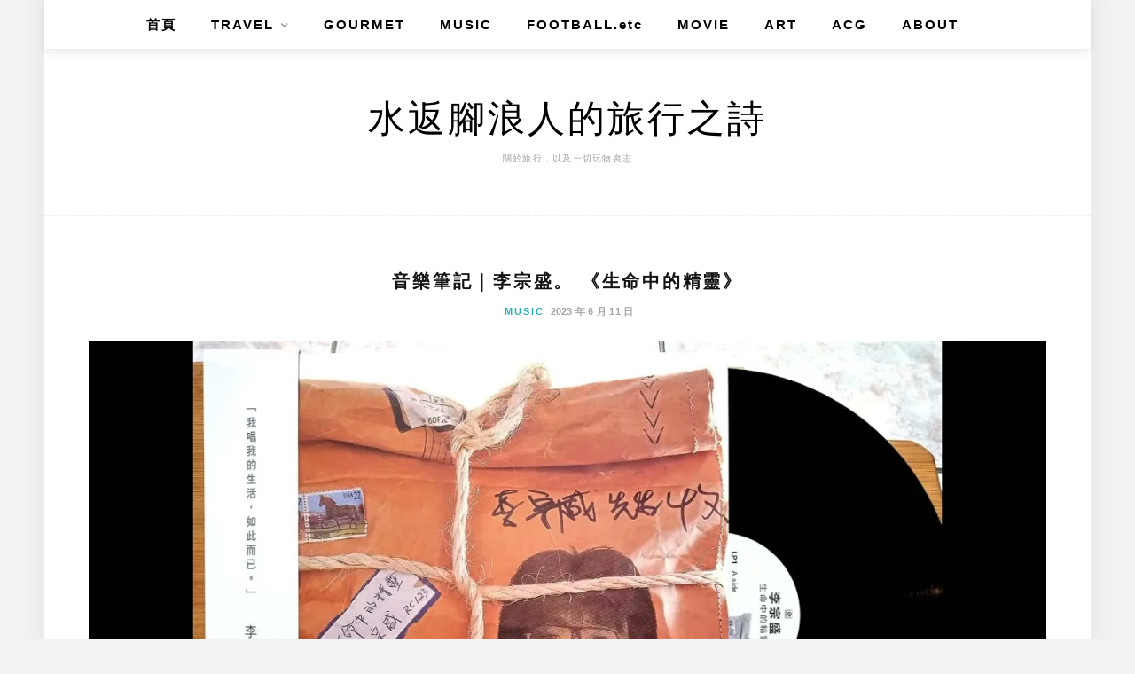

--- FILE ---
content_type: text/html; charset=UTF-8
request_url: https://krupa.tw/%E9%9F%B3%E6%A8%82%E7%AD%86%E8%A8%98%EF%BD%9C%E6%9D%8E%E5%AE%97%E7%9B%9B%E3%80%82-%E3%80%8A%E7%94%9F%E5%91%BD%E4%B8%AD%E7%9A%84%E7%B2%BE%E9%9D%88%E3%80%8B/
body_size: 16469
content:
<!DOCTYPE html>
<html lang="zh-TW" prefix="og: https://ogp.me/ns#">
<head>
    <meta charset="UTF-8"/>
	<meta http-equiv="X-UA-Compatible" content="IE=edge"/>
	<meta name="viewport" content="width=device-width, initial-scale=1"/>
    
<!-- Search Engine Optimization by Rank Math - https://rankmath.com/ -->
<title>音樂筆記｜李宗盛。 《生命中的精靈》 - 水返腳浪人的旅行之詩</title>
<meta name="description" content="這是他第一張作品，也有可能是他畢生至今最好的一張作品，至少就專輯來說是這樣。"/>
<meta name="robots" content="follow, index, max-snippet:-1, max-video-preview:-1, max-image-preview:large"/>
<link rel="canonical" href="https://krupa.tw/%e9%9f%b3%e6%a8%82%e7%ad%86%e8%a8%98%ef%bd%9c%e6%9d%8e%e5%ae%97%e7%9b%9b%e3%80%82-%e3%80%8a%e7%94%9f%e5%91%bd%e4%b8%ad%e7%9a%84%e7%b2%be%e9%9d%88%e3%80%8b/" />
<meta property="og:locale" content="zh_TW" />
<meta property="og:type" content="article" />
<meta property="og:title" content="音樂筆記｜李宗盛。 《生命中的精靈》 - 水返腳浪人的旅行之詩" />
<meta property="og:description" content="這是他第一張作品，也有可能是他畢生至今最好的一張作品，至少就專輯來說是這樣。" />
<meta property="og:url" content="https://krupa.tw/%e9%9f%b3%e6%a8%82%e7%ad%86%e8%a8%98%ef%bd%9c%e6%9d%8e%e5%ae%97%e7%9b%9b%e3%80%82-%e3%80%8a%e7%94%9f%e5%91%bd%e4%b8%ad%e7%9a%84%e7%b2%be%e9%9d%88%e3%80%8b/" />
<meta property="og:site_name" content="水返腳浪人的旅行之詩" />
<meta property="article:tag" content="#音樂" />
<meta property="article:tag" content="#李宗盛" />
<meta property="article:section" content="MUSIC" />
<meta property="og:updated_time" content="2023-06-11T20:29:31+08:00" />
<meta property="fb:app_id" content="2548053208657931" />
<meta property="og:image" content="https://i0.wp.com/krupa.tw/wp-content/uploads/2023/06/20230611202643_45.jpg" />
<meta property="og:image:secure_url" content="https://i0.wp.com/krupa.tw/wp-content/uploads/2023/06/20230611202643_45.jpg" />
<meta property="og:image:width" content="1280" />
<meta property="og:image:height" content="720" />
<meta property="og:image:alt" content="音樂筆記｜李宗盛。  《生命中的精靈》" />
<meta property="og:image:type" content="image/jpeg" />
<meta property="article:published_time" content="2023-06-11T20:29:29+08:00" />
<meta property="article:modified_time" content="2023-06-11T20:29:31+08:00" />
<meta name="twitter:card" content="summary_large_image" />
<meta name="twitter:title" content="音樂筆記｜李宗盛。 《生命中的精靈》 - 水返腳浪人的旅行之詩" />
<meta name="twitter:description" content="這是他第一張作品，也有可能是他畢生至今最好的一張作品，至少就專輯來說是這樣。" />
<meta name="twitter:image" content="https://i0.wp.com/krupa.tw/wp-content/uploads/2023/06/20230611202643_45.jpg" />
<meta name="twitter:label1" content="Written by" />
<meta name="twitter:data1" content="krupatw" />
<meta name="twitter:label2" content="Time to read" />
<meta name="twitter:data2" content="Less than a minute" />
<script type="application/ld+json" class="rank-math-schema">{"@context":"https://schema.org","@graph":[{"@type":"Organization","@id":"https://krupa.tw/#organization","name":"krupa.tw"},{"@type":"WebSite","@id":"https://krupa.tw/#website","url":"https://krupa.tw","name":"krupa.tw","publisher":{"@id":"https://krupa.tw/#organization"},"inLanguage":"zh-TW"},{"@type":"ImageObject","@id":"https://krupa.tw/wp-content/uploads/2023/06/20230611202643_45.jpg","url":"https://krupa.tw/wp-content/uploads/2023/06/20230611202643_45.jpg","width":"200","height":"200","inLanguage":"zh-TW"},{"@type":"BreadcrumbList","@id":"https://krupa.tw/%e9%9f%b3%e6%a8%82%e7%ad%86%e8%a8%98%ef%bd%9c%e6%9d%8e%e5%ae%97%e7%9b%9b%e3%80%82-%e3%80%8a%e7%94%9f%e5%91%bd%e4%b8%ad%e7%9a%84%e7%b2%be%e9%9d%88%e3%80%8b/#breadcrumb","itemListElement":[{"@type":"ListItem","position":"1","item":{"@id":"https://krupa.tw/category/music/","name":"MUSIC"}},{"@type":"ListItem","position":"2","item":{"@id":"https://krupa.tw/%e9%9f%b3%e6%a8%82%e7%ad%86%e8%a8%98%ef%bd%9c%e6%9d%8e%e5%ae%97%e7%9b%9b%e3%80%82-%e3%80%8a%e7%94%9f%e5%91%bd%e4%b8%ad%e7%9a%84%e7%b2%be%e9%9d%88%e3%80%8b/","name":"\u97f3\u6a02\u7b46\u8a18\uff5c\u674e\u5b97\u76db\u3002  \u300a\u751f\u547d\u4e2d\u7684\u7cbe\u9748\u300b"}}]},{"@type":"WebPage","@id":"https://krupa.tw/%e9%9f%b3%e6%a8%82%e7%ad%86%e8%a8%98%ef%bd%9c%e6%9d%8e%e5%ae%97%e7%9b%9b%e3%80%82-%e3%80%8a%e7%94%9f%e5%91%bd%e4%b8%ad%e7%9a%84%e7%b2%be%e9%9d%88%e3%80%8b/#webpage","url":"https://krupa.tw/%e9%9f%b3%e6%a8%82%e7%ad%86%e8%a8%98%ef%bd%9c%e6%9d%8e%e5%ae%97%e7%9b%9b%e3%80%82-%e3%80%8a%e7%94%9f%e5%91%bd%e4%b8%ad%e7%9a%84%e7%b2%be%e9%9d%88%e3%80%8b/","name":"\u97f3\u6a02\u7b46\u8a18\uff5c\u674e\u5b97\u76db\u3002 \u300a\u751f\u547d\u4e2d\u7684\u7cbe\u9748\u300b - \u6c34\u8fd4\u8173\u6d6a\u4eba\u7684\u65c5\u884c\u4e4b\u8a69","datePublished":"2023-06-11T20:29:29+08:00","dateModified":"2023-06-11T20:29:31+08:00","isPartOf":{"@id":"https://krupa.tw/#website"},"primaryImageOfPage":{"@id":"https://krupa.tw/wp-content/uploads/2023/06/20230611202643_45.jpg"},"inLanguage":"zh-TW","breadcrumb":{"@id":"https://krupa.tw/%e9%9f%b3%e6%a8%82%e7%ad%86%e8%a8%98%ef%bd%9c%e6%9d%8e%e5%ae%97%e7%9b%9b%e3%80%82-%e3%80%8a%e7%94%9f%e5%91%bd%e4%b8%ad%e7%9a%84%e7%b2%be%e9%9d%88%e3%80%8b/#breadcrumb"}},{"@type":"Person","@id":"https://krupa.tw/%e9%9f%b3%e6%a8%82%e7%ad%86%e8%a8%98%ef%bd%9c%e6%9d%8e%e5%ae%97%e7%9b%9b%e3%80%82-%e3%80%8a%e7%94%9f%e5%91%bd%e4%b8%ad%e7%9a%84%e7%b2%be%e9%9d%88%e3%80%8b/#author","name":"krupatw","image":{"@type":"ImageObject","@id":"https://secure.gravatar.com/avatar/0c58bafceebf2f3654d53933698edd65d34231f8bf60179dc8e130523e522f1f?s=96&amp;d=mm&amp;r=g","url":"https://secure.gravatar.com/avatar/0c58bafceebf2f3654d53933698edd65d34231f8bf60179dc8e130523e522f1f?s=96&amp;d=mm&amp;r=g","caption":"krupatw","inLanguage":"zh-TW"},"worksFor":{"@id":"https://krupa.tw/#organization"}},{"@type":"BlogPosting","headline":"\u97f3\u6a02\u7b46\u8a18\uff5c\u674e\u5b97\u76db\u3002 \u300a\u751f\u547d\u4e2d\u7684\u7cbe\u9748\u300b - \u6c34\u8fd4\u8173\u6d6a\u4eba\u7684\u65c5\u884c\u4e4b\u8a69","datePublished":"2023-06-11T20:29:29+08:00","dateModified":"2023-06-11T20:29:31+08:00","articleSection":"MUSIC","author":{"@id":"https://krupa.tw/%e9%9f%b3%e6%a8%82%e7%ad%86%e8%a8%98%ef%bd%9c%e6%9d%8e%e5%ae%97%e7%9b%9b%e3%80%82-%e3%80%8a%e7%94%9f%e5%91%bd%e4%b8%ad%e7%9a%84%e7%b2%be%e9%9d%88%e3%80%8b/#author","name":"krupatw"},"publisher":{"@id":"https://krupa.tw/#organization"},"description":"\u9019\u662f\u4ed6\u7b2c\u4e00\u5f35\u4f5c\u54c1\uff0c\u4e5f\u6709\u53ef\u80fd\u662f\u4ed6\u7562\u751f\u81f3\u4eca\u6700\u597d\u7684\u4e00\u5f35\u4f5c\u54c1\uff0c\u81f3\u5c11\u5c31\u5c08\u8f2f\u4f86\u8aaa\u662f\u9019\u6a23\u3002","name":"\u97f3\u6a02\u7b46\u8a18\uff5c\u674e\u5b97\u76db\u3002 \u300a\u751f\u547d\u4e2d\u7684\u7cbe\u9748\u300b - \u6c34\u8fd4\u8173\u6d6a\u4eba\u7684\u65c5\u884c\u4e4b\u8a69","@id":"https://krupa.tw/%e9%9f%b3%e6%a8%82%e7%ad%86%e8%a8%98%ef%bd%9c%e6%9d%8e%e5%ae%97%e7%9b%9b%e3%80%82-%e3%80%8a%e7%94%9f%e5%91%bd%e4%b8%ad%e7%9a%84%e7%b2%be%e9%9d%88%e3%80%8b/#richSnippet","isPartOf":{"@id":"https://krupa.tw/%e9%9f%b3%e6%a8%82%e7%ad%86%e8%a8%98%ef%bd%9c%e6%9d%8e%e5%ae%97%e7%9b%9b%e3%80%82-%e3%80%8a%e7%94%9f%e5%91%bd%e4%b8%ad%e7%9a%84%e7%b2%be%e9%9d%88%e3%80%8b/#webpage"},"image":{"@id":"https://krupa.tw/wp-content/uploads/2023/06/20230611202643_45.jpg"},"inLanguage":"zh-TW","mainEntityOfPage":{"@id":"https://krupa.tw/%e9%9f%b3%e6%a8%82%e7%ad%86%e8%a8%98%ef%bd%9c%e6%9d%8e%e5%ae%97%e7%9b%9b%e3%80%82-%e3%80%8a%e7%94%9f%e5%91%bd%e4%b8%ad%e7%9a%84%e7%b2%be%e9%9d%88%e3%80%8b/#webpage"}}]}</script>
<!-- /Rank Math WordPress SEO plugin -->

<link rel='dns-prefetch' href='//stats.wp.com' />
<link rel='dns-prefetch' href='//fonts.googleapis.com' />
<link rel='preconnect' href='//i0.wp.com' />
<link rel="alternate" title="oEmbed (JSON)" type="application/json+oembed" href="https://krupa.tw/wp-json/oembed/1.0/embed?url=https%3A%2F%2Fkrupa.tw%2F%25e9%259f%25b3%25e6%25a8%2582%25e7%25ad%2586%25e8%25a8%2598%25ef%25bd%259c%25e6%259d%258e%25e5%25ae%2597%25e7%259b%259b%25e3%2580%2582-%25e3%2580%258a%25e7%2594%259f%25e5%2591%25bd%25e4%25b8%25ad%25e7%259a%2584%25e7%25b2%25be%25e9%259d%2588%25e3%2580%258b%2F" />
<link rel="alternate" title="oEmbed (XML)" type="text/xml+oembed" href="https://krupa.tw/wp-json/oembed/1.0/embed?url=https%3A%2F%2Fkrupa.tw%2F%25e9%259f%25b3%25e6%25a8%2582%25e7%25ad%2586%25e8%25a8%2598%25ef%25bd%259c%25e6%259d%258e%25e5%25ae%2597%25e7%259b%259b%25e3%2580%2582-%25e3%2580%258a%25e7%2594%259f%25e5%2591%25bd%25e4%25b8%25ad%25e7%259a%2584%25e7%25b2%25be%25e9%259d%2588%25e3%2580%258b%2F&#038;format=xml" />
<style id='wp-img-auto-sizes-contain-inline-css' type='text/css'>
img:is([sizes=auto i],[sizes^="auto," i]){contain-intrinsic-size:3000px 1500px}
/*# sourceURL=wp-img-auto-sizes-contain-inline-css */
</style>

<link rel='stylesheet' id='jetpack_related-posts-css' href='https://krupa.tw/wp-content/plugins/jetpack/modules/related-posts/related-posts.css?ver=20240116' type='text/css' media='all' />
<link rel='stylesheet' id='sbi_styles-css' href='https://krupa.tw/wp-content/plugins/instagram-feed/css/sbi-styles.min.css?ver=6.10.0' type='text/css' media='all' />
<style id='wp-emoji-styles-inline-css' type='text/css'>

	img.wp-smiley, img.emoji {
		display: inline !important;
		border: none !important;
		box-shadow: none !important;
		height: 1em !important;
		width: 1em !important;
		margin: 0 0.07em !important;
		vertical-align: -0.1em !important;
		background: none !important;
		padding: 0 !important;
	}
/*# sourceURL=wp-emoji-styles-inline-css */
</style>
<link rel='stylesheet' id='wp-block-library-css' href='https://krupa.tw/wp-includes/css/dist/block-library/style.min.css?ver=6.9' type='text/css' media='all' />
<style id='wp-block-image-inline-css' type='text/css'>
.wp-block-image>a,.wp-block-image>figure>a{display:inline-block}.wp-block-image img{box-sizing:border-box;height:auto;max-width:100%;vertical-align:bottom}@media not (prefers-reduced-motion){.wp-block-image img.hide{visibility:hidden}.wp-block-image img.show{animation:show-content-image .4s}}.wp-block-image[style*=border-radius] img,.wp-block-image[style*=border-radius]>a{border-radius:inherit}.wp-block-image.has-custom-border img{box-sizing:border-box}.wp-block-image.aligncenter{text-align:center}.wp-block-image.alignfull>a,.wp-block-image.alignwide>a{width:100%}.wp-block-image.alignfull img,.wp-block-image.alignwide img{height:auto;width:100%}.wp-block-image .aligncenter,.wp-block-image .alignleft,.wp-block-image .alignright,.wp-block-image.aligncenter,.wp-block-image.alignleft,.wp-block-image.alignright{display:table}.wp-block-image .aligncenter>figcaption,.wp-block-image .alignleft>figcaption,.wp-block-image .alignright>figcaption,.wp-block-image.aligncenter>figcaption,.wp-block-image.alignleft>figcaption,.wp-block-image.alignright>figcaption{caption-side:bottom;display:table-caption}.wp-block-image .alignleft{float:left;margin:.5em 1em .5em 0}.wp-block-image .alignright{float:right;margin:.5em 0 .5em 1em}.wp-block-image .aligncenter{margin-left:auto;margin-right:auto}.wp-block-image :where(figcaption){margin-bottom:1em;margin-top:.5em}.wp-block-image.is-style-circle-mask img{border-radius:9999px}@supports ((-webkit-mask-image:none) or (mask-image:none)) or (-webkit-mask-image:none){.wp-block-image.is-style-circle-mask img{border-radius:0;-webkit-mask-image:url('data:image/svg+xml;utf8,<svg viewBox="0 0 100 100" xmlns="http://www.w3.org/2000/svg"><circle cx="50" cy="50" r="50"/></svg>');mask-image:url('data:image/svg+xml;utf8,<svg viewBox="0 0 100 100" xmlns="http://www.w3.org/2000/svg"><circle cx="50" cy="50" r="50"/></svg>');mask-mode:alpha;-webkit-mask-position:center;mask-position:center;-webkit-mask-repeat:no-repeat;mask-repeat:no-repeat;-webkit-mask-size:contain;mask-size:contain}}:root :where(.wp-block-image.is-style-rounded img,.wp-block-image .is-style-rounded img){border-radius:9999px}.wp-block-image figure{margin:0}.wp-lightbox-container{display:flex;flex-direction:column;position:relative}.wp-lightbox-container img{cursor:zoom-in}.wp-lightbox-container img:hover+button{opacity:1}.wp-lightbox-container button{align-items:center;backdrop-filter:blur(16px) saturate(180%);background-color:#5a5a5a40;border:none;border-radius:4px;cursor:zoom-in;display:flex;height:20px;justify-content:center;opacity:0;padding:0;position:absolute;right:16px;text-align:center;top:16px;width:20px;z-index:100}@media not (prefers-reduced-motion){.wp-lightbox-container button{transition:opacity .2s ease}}.wp-lightbox-container button:focus-visible{outline:3px auto #5a5a5a40;outline:3px auto -webkit-focus-ring-color;outline-offset:3px}.wp-lightbox-container button:hover{cursor:pointer;opacity:1}.wp-lightbox-container button:focus{opacity:1}.wp-lightbox-container button:focus,.wp-lightbox-container button:hover,.wp-lightbox-container button:not(:hover):not(:active):not(.has-background){background-color:#5a5a5a40;border:none}.wp-lightbox-overlay{box-sizing:border-box;cursor:zoom-out;height:100vh;left:0;overflow:hidden;position:fixed;top:0;visibility:hidden;width:100%;z-index:100000}.wp-lightbox-overlay .close-button{align-items:center;cursor:pointer;display:flex;justify-content:center;min-height:40px;min-width:40px;padding:0;position:absolute;right:calc(env(safe-area-inset-right) + 16px);top:calc(env(safe-area-inset-top) + 16px);z-index:5000000}.wp-lightbox-overlay .close-button:focus,.wp-lightbox-overlay .close-button:hover,.wp-lightbox-overlay .close-button:not(:hover):not(:active):not(.has-background){background:none;border:none}.wp-lightbox-overlay .lightbox-image-container{height:var(--wp--lightbox-container-height);left:50%;overflow:hidden;position:absolute;top:50%;transform:translate(-50%,-50%);transform-origin:top left;width:var(--wp--lightbox-container-width);z-index:9999999999}.wp-lightbox-overlay .wp-block-image{align-items:center;box-sizing:border-box;display:flex;height:100%;justify-content:center;margin:0;position:relative;transform-origin:0 0;width:100%;z-index:3000000}.wp-lightbox-overlay .wp-block-image img{height:var(--wp--lightbox-image-height);min-height:var(--wp--lightbox-image-height);min-width:var(--wp--lightbox-image-width);width:var(--wp--lightbox-image-width)}.wp-lightbox-overlay .wp-block-image figcaption{display:none}.wp-lightbox-overlay button{background:none;border:none}.wp-lightbox-overlay .scrim{background-color:#fff;height:100%;opacity:.9;position:absolute;width:100%;z-index:2000000}.wp-lightbox-overlay.active{visibility:visible}@media not (prefers-reduced-motion){.wp-lightbox-overlay.active{animation:turn-on-visibility .25s both}.wp-lightbox-overlay.active img{animation:turn-on-visibility .35s both}.wp-lightbox-overlay.show-closing-animation:not(.active){animation:turn-off-visibility .35s both}.wp-lightbox-overlay.show-closing-animation:not(.active) img{animation:turn-off-visibility .25s both}.wp-lightbox-overlay.zoom.active{animation:none;opacity:1;visibility:visible}.wp-lightbox-overlay.zoom.active .lightbox-image-container{animation:lightbox-zoom-in .4s}.wp-lightbox-overlay.zoom.active .lightbox-image-container img{animation:none}.wp-lightbox-overlay.zoom.active .scrim{animation:turn-on-visibility .4s forwards}.wp-lightbox-overlay.zoom.show-closing-animation:not(.active){animation:none}.wp-lightbox-overlay.zoom.show-closing-animation:not(.active) .lightbox-image-container{animation:lightbox-zoom-out .4s}.wp-lightbox-overlay.zoom.show-closing-animation:not(.active) .lightbox-image-container img{animation:none}.wp-lightbox-overlay.zoom.show-closing-animation:not(.active) .scrim{animation:turn-off-visibility .4s forwards}}@keyframes show-content-image{0%{visibility:hidden}99%{visibility:hidden}to{visibility:visible}}@keyframes turn-on-visibility{0%{opacity:0}to{opacity:1}}@keyframes turn-off-visibility{0%{opacity:1;visibility:visible}99%{opacity:0;visibility:visible}to{opacity:0;visibility:hidden}}@keyframes lightbox-zoom-in{0%{transform:translate(calc((-100vw + var(--wp--lightbox-scrollbar-width))/2 + var(--wp--lightbox-initial-left-position)),calc(-50vh + var(--wp--lightbox-initial-top-position))) scale(var(--wp--lightbox-scale))}to{transform:translate(-50%,-50%) scale(1)}}@keyframes lightbox-zoom-out{0%{transform:translate(-50%,-50%) scale(1);visibility:visible}99%{visibility:visible}to{transform:translate(calc((-100vw + var(--wp--lightbox-scrollbar-width))/2 + var(--wp--lightbox-initial-left-position)),calc(-50vh + var(--wp--lightbox-initial-top-position))) scale(var(--wp--lightbox-scale));visibility:hidden}}
/*# sourceURL=https://krupa.tw/wp-includes/blocks/image/style.min.css */
</style>
<style id='wp-block-paragraph-inline-css' type='text/css'>
.is-small-text{font-size:.875em}.is-regular-text{font-size:1em}.is-large-text{font-size:2.25em}.is-larger-text{font-size:3em}.has-drop-cap:not(:focus):first-letter{float:left;font-size:8.4em;font-style:normal;font-weight:100;line-height:.68;margin:.05em .1em 0 0;text-transform:uppercase}body.rtl .has-drop-cap:not(:focus):first-letter{float:none;margin-left:.1em}p.has-drop-cap.has-background{overflow:hidden}:root :where(p.has-background){padding:1.25em 2.375em}:where(p.has-text-color:not(.has-link-color)) a{color:inherit}p.has-text-align-left[style*="writing-mode:vertical-lr"],p.has-text-align-right[style*="writing-mode:vertical-rl"]{rotate:180deg}
/*# sourceURL=https://krupa.tw/wp-includes/blocks/paragraph/style.min.css */
</style>
<style id='global-styles-inline-css' type='text/css'>
:root{--wp--preset--aspect-ratio--square: 1;--wp--preset--aspect-ratio--4-3: 4/3;--wp--preset--aspect-ratio--3-4: 3/4;--wp--preset--aspect-ratio--3-2: 3/2;--wp--preset--aspect-ratio--2-3: 2/3;--wp--preset--aspect-ratio--16-9: 16/9;--wp--preset--aspect-ratio--9-16: 9/16;--wp--preset--color--black: #000000;--wp--preset--color--cyan-bluish-gray: #abb8c3;--wp--preset--color--white: #ffffff;--wp--preset--color--pale-pink: #f78da7;--wp--preset--color--vivid-red: #cf2e2e;--wp--preset--color--luminous-vivid-orange: #ff6900;--wp--preset--color--luminous-vivid-amber: #fcb900;--wp--preset--color--light-green-cyan: #7bdcb5;--wp--preset--color--vivid-green-cyan: #00d084;--wp--preset--color--pale-cyan-blue: #8ed1fc;--wp--preset--color--vivid-cyan-blue: #0693e3;--wp--preset--color--vivid-purple: #9b51e0;--wp--preset--gradient--vivid-cyan-blue-to-vivid-purple: linear-gradient(135deg,rgb(6,147,227) 0%,rgb(155,81,224) 100%);--wp--preset--gradient--light-green-cyan-to-vivid-green-cyan: linear-gradient(135deg,rgb(122,220,180) 0%,rgb(0,208,130) 100%);--wp--preset--gradient--luminous-vivid-amber-to-luminous-vivid-orange: linear-gradient(135deg,rgb(252,185,0) 0%,rgb(255,105,0) 100%);--wp--preset--gradient--luminous-vivid-orange-to-vivid-red: linear-gradient(135deg,rgb(255,105,0) 0%,rgb(207,46,46) 100%);--wp--preset--gradient--very-light-gray-to-cyan-bluish-gray: linear-gradient(135deg,rgb(238,238,238) 0%,rgb(169,184,195) 100%);--wp--preset--gradient--cool-to-warm-spectrum: linear-gradient(135deg,rgb(74,234,220) 0%,rgb(151,120,209) 20%,rgb(207,42,186) 40%,rgb(238,44,130) 60%,rgb(251,105,98) 80%,rgb(254,248,76) 100%);--wp--preset--gradient--blush-light-purple: linear-gradient(135deg,rgb(255,206,236) 0%,rgb(152,150,240) 100%);--wp--preset--gradient--blush-bordeaux: linear-gradient(135deg,rgb(254,205,165) 0%,rgb(254,45,45) 50%,rgb(107,0,62) 100%);--wp--preset--gradient--luminous-dusk: linear-gradient(135deg,rgb(255,203,112) 0%,rgb(199,81,192) 50%,rgb(65,88,208) 100%);--wp--preset--gradient--pale-ocean: linear-gradient(135deg,rgb(255,245,203) 0%,rgb(182,227,212) 50%,rgb(51,167,181) 100%);--wp--preset--gradient--electric-grass: linear-gradient(135deg,rgb(202,248,128) 0%,rgb(113,206,126) 100%);--wp--preset--gradient--midnight: linear-gradient(135deg,rgb(2,3,129) 0%,rgb(40,116,252) 100%);--wp--preset--font-size--small: 13px;--wp--preset--font-size--medium: 20px;--wp--preset--font-size--large: 36px;--wp--preset--font-size--x-large: 42px;--wp--preset--spacing--20: 0.44rem;--wp--preset--spacing--30: 0.67rem;--wp--preset--spacing--40: 1rem;--wp--preset--spacing--50: 1.5rem;--wp--preset--spacing--60: 2.25rem;--wp--preset--spacing--70: 3.38rem;--wp--preset--spacing--80: 5.06rem;--wp--preset--shadow--natural: 6px 6px 9px rgba(0, 0, 0, 0.2);--wp--preset--shadow--deep: 12px 12px 50px rgba(0, 0, 0, 0.4);--wp--preset--shadow--sharp: 6px 6px 0px rgba(0, 0, 0, 0.2);--wp--preset--shadow--outlined: 6px 6px 0px -3px rgb(255, 255, 255), 6px 6px rgb(0, 0, 0);--wp--preset--shadow--crisp: 6px 6px 0px rgb(0, 0, 0);}:where(.is-layout-flex){gap: 0.5em;}:where(.is-layout-grid){gap: 0.5em;}body .is-layout-flex{display: flex;}.is-layout-flex{flex-wrap: wrap;align-items: center;}.is-layout-flex > :is(*, div){margin: 0;}body .is-layout-grid{display: grid;}.is-layout-grid > :is(*, div){margin: 0;}:where(.wp-block-columns.is-layout-flex){gap: 2em;}:where(.wp-block-columns.is-layout-grid){gap: 2em;}:where(.wp-block-post-template.is-layout-flex){gap: 1.25em;}:where(.wp-block-post-template.is-layout-grid){gap: 1.25em;}.has-black-color{color: var(--wp--preset--color--black) !important;}.has-cyan-bluish-gray-color{color: var(--wp--preset--color--cyan-bluish-gray) !important;}.has-white-color{color: var(--wp--preset--color--white) !important;}.has-pale-pink-color{color: var(--wp--preset--color--pale-pink) !important;}.has-vivid-red-color{color: var(--wp--preset--color--vivid-red) !important;}.has-luminous-vivid-orange-color{color: var(--wp--preset--color--luminous-vivid-orange) !important;}.has-luminous-vivid-amber-color{color: var(--wp--preset--color--luminous-vivid-amber) !important;}.has-light-green-cyan-color{color: var(--wp--preset--color--light-green-cyan) !important;}.has-vivid-green-cyan-color{color: var(--wp--preset--color--vivid-green-cyan) !important;}.has-pale-cyan-blue-color{color: var(--wp--preset--color--pale-cyan-blue) !important;}.has-vivid-cyan-blue-color{color: var(--wp--preset--color--vivid-cyan-blue) !important;}.has-vivid-purple-color{color: var(--wp--preset--color--vivid-purple) !important;}.has-black-background-color{background-color: var(--wp--preset--color--black) !important;}.has-cyan-bluish-gray-background-color{background-color: var(--wp--preset--color--cyan-bluish-gray) !important;}.has-white-background-color{background-color: var(--wp--preset--color--white) !important;}.has-pale-pink-background-color{background-color: var(--wp--preset--color--pale-pink) !important;}.has-vivid-red-background-color{background-color: var(--wp--preset--color--vivid-red) !important;}.has-luminous-vivid-orange-background-color{background-color: var(--wp--preset--color--luminous-vivid-orange) !important;}.has-luminous-vivid-amber-background-color{background-color: var(--wp--preset--color--luminous-vivid-amber) !important;}.has-light-green-cyan-background-color{background-color: var(--wp--preset--color--light-green-cyan) !important;}.has-vivid-green-cyan-background-color{background-color: var(--wp--preset--color--vivid-green-cyan) !important;}.has-pale-cyan-blue-background-color{background-color: var(--wp--preset--color--pale-cyan-blue) !important;}.has-vivid-cyan-blue-background-color{background-color: var(--wp--preset--color--vivid-cyan-blue) !important;}.has-vivid-purple-background-color{background-color: var(--wp--preset--color--vivid-purple) !important;}.has-black-border-color{border-color: var(--wp--preset--color--black) !important;}.has-cyan-bluish-gray-border-color{border-color: var(--wp--preset--color--cyan-bluish-gray) !important;}.has-white-border-color{border-color: var(--wp--preset--color--white) !important;}.has-pale-pink-border-color{border-color: var(--wp--preset--color--pale-pink) !important;}.has-vivid-red-border-color{border-color: var(--wp--preset--color--vivid-red) !important;}.has-luminous-vivid-orange-border-color{border-color: var(--wp--preset--color--luminous-vivid-orange) !important;}.has-luminous-vivid-amber-border-color{border-color: var(--wp--preset--color--luminous-vivid-amber) !important;}.has-light-green-cyan-border-color{border-color: var(--wp--preset--color--light-green-cyan) !important;}.has-vivid-green-cyan-border-color{border-color: var(--wp--preset--color--vivid-green-cyan) !important;}.has-pale-cyan-blue-border-color{border-color: var(--wp--preset--color--pale-cyan-blue) !important;}.has-vivid-cyan-blue-border-color{border-color: var(--wp--preset--color--vivid-cyan-blue) !important;}.has-vivid-purple-border-color{border-color: var(--wp--preset--color--vivid-purple) !important;}.has-vivid-cyan-blue-to-vivid-purple-gradient-background{background: var(--wp--preset--gradient--vivid-cyan-blue-to-vivid-purple) !important;}.has-light-green-cyan-to-vivid-green-cyan-gradient-background{background: var(--wp--preset--gradient--light-green-cyan-to-vivid-green-cyan) !important;}.has-luminous-vivid-amber-to-luminous-vivid-orange-gradient-background{background: var(--wp--preset--gradient--luminous-vivid-amber-to-luminous-vivid-orange) !important;}.has-luminous-vivid-orange-to-vivid-red-gradient-background{background: var(--wp--preset--gradient--luminous-vivid-orange-to-vivid-red) !important;}.has-very-light-gray-to-cyan-bluish-gray-gradient-background{background: var(--wp--preset--gradient--very-light-gray-to-cyan-bluish-gray) !important;}.has-cool-to-warm-spectrum-gradient-background{background: var(--wp--preset--gradient--cool-to-warm-spectrum) !important;}.has-blush-light-purple-gradient-background{background: var(--wp--preset--gradient--blush-light-purple) !important;}.has-blush-bordeaux-gradient-background{background: var(--wp--preset--gradient--blush-bordeaux) !important;}.has-luminous-dusk-gradient-background{background: var(--wp--preset--gradient--luminous-dusk) !important;}.has-pale-ocean-gradient-background{background: var(--wp--preset--gradient--pale-ocean) !important;}.has-electric-grass-gradient-background{background: var(--wp--preset--gradient--electric-grass) !important;}.has-midnight-gradient-background{background: var(--wp--preset--gradient--midnight) !important;}.has-small-font-size{font-size: var(--wp--preset--font-size--small) !important;}.has-medium-font-size{font-size: var(--wp--preset--font-size--medium) !important;}.has-large-font-size{font-size: var(--wp--preset--font-size--large) !important;}.has-x-large-font-size{font-size: var(--wp--preset--font-size--x-large) !important;}
/*# sourceURL=global-styles-inline-css */
</style>

<style id='classic-theme-styles-inline-css' type='text/css'>
/*! This file is auto-generated */
.wp-block-button__link{color:#fff;background-color:#32373c;border-radius:9999px;box-shadow:none;text-decoration:none;padding:calc(.667em + 2px) calc(1.333em + 2px);font-size:1.125em}.wp-block-file__button{background:#32373c;color:#fff;text-decoration:none}
/*# sourceURL=/wp-includes/css/classic-themes.min.css */
</style>
<link rel='stylesheet' id='achang-pencil-box-css' href='https://krupa.tw/wp-content/plugins/achang-pencil-box/public/css/achang-pencil-box-public.css?ver=1.9.3.1762419015.1.3.5.1769389732' type='text/css' media='all' />
<link rel='stylesheet' id='atd-public-style-css' href='https://krupa.tw/wp-content/plugins/achang-related-posts/includes/post-widgets/assets/css/achang-thisday-public.css?ver=1.1.7' type='text/css' media='all' />
<link rel='stylesheet' id='achang-related-posts-css-css' href='https://krupa.tw/wp-content/plugins/achang-related-posts/style.min.css?ver=1768278544' type='text/css' media='all' />
<link rel='stylesheet' id='achang-addqa-css' href='https://krupa.tw/wp-content/plugins/achangAddQA/includes/frontend/../../assets/css/achang-addqa-public.css?ver=3.0.1.3' type='text/css' media='all' />
<style id='achang-addqa-inline-css' type='text/css'>

            .achang-addqa-title {
                font-size: 24px;
                color: #303030;
                line-height: 1.4;
            }
            .achang-addqa-item {
                border: none;
                background: transparent;
            }

            .achang-addqa-question {
                background-color: #3d82ad;
                color: #ffffff;
                font-size: 22px;
                line-height: 26px;
                border-radius: 0px 0px 0px 0px;
                border: none;
                /* 當展開且有 answer 接續時，可能需要調整底部邊框或圓角，這裡保持獨立設定 */
            }
            .achang-addqa-question:hover {
                filter: brightness(110%);
            }
            
            .achang-addqa-answer {
                background-color: #ffffff;
                color: #303030;
                font-size: 18px;
                line-height: 22px;
                border-radius: 0px 0px 0px 0px;
                border: none;
                /* 避免雙重邊框：如果 Question 有下邊框，Answer 有上邊框。
                   通常 Answer 會設 margin-top: -border-width 來重疊，或者隱藏上邊框。
                   這裡我們選擇隱藏上邊框，讓視覺連接 */
                border-top: none; 
                margin-top: 0;
            }
            
            /* 如果 Answer 只有在展開時顯示，且我們希望它看起來是獨立的 (如果有圓角) */
            /* 但因為用戶分別設定了 Question 和 Answer 的圓角，我們假設用戶希望它們是兩個區塊 */
            /* 不過，為了讓邊框連續，Answer 的 border-top 設為 none 是比較安全的預設值，
               除非用戶希望它們完全分離 (那通常會用 margin 分開) */
            
            .achang-addqa-icon {
                color: #ffffff;
            }
        
/*# sourceURL=achang-addqa-inline-css */
</style>
<link rel='stylesheet' id='achang_pt-frontend-css-css' href='https://krupa.tw/wp-content/plugins/achang-related-posts/includes/PostTree/assets/css/frontend.css?ver=1768278544' type='text/css' media='all' />
<link rel='stylesheet' id='achang_pt-category-tree-css-css' href='https://krupa.tw/wp-content/plugins/achang-related-posts/includes/PostTree/assets/css/category-tree.css?ver=1768278544' type='text/css' media='all' />
<link rel='stylesheet' id='achang_pt-shortcode-css-css' href='https://krupa.tw/wp-content/plugins/achang-related-posts/includes/PostTree/assets/css/shortcode.css?ver=1768278544' type='text/css' media='all' />
<link rel='stylesheet' id='zmina-googlefonts-css' href='https://fonts.googleapis.com/css?family=Source+Sans+Pro%3A400%2C600%2C700%7CPlayfair+Display%3A400%2C600%2C700%7CMontserrat%3A400%2C700&#038;subset=latin%2Clatin-ext' type='text/css' media='all' />
<link rel='stylesheet' id='font-awesome-css' href='https://krupa.tw/wp-content/themes/zmina/css/font-awesome.min.css?ver=6.9' type='text/css' media='all' />
<link rel='stylesheet' id='bxslider-css' href='https://krupa.tw/wp-content/themes/zmina/css/jquery.bxslider.css?ver=6.9' type='text/css' media='all' />
<link rel='stylesheet' id='zmina-style-css' href='https://krupa.tw/wp-content/themes/zmina-child/style.css?ver=6.9' type='text/css' media='all' />
<style id='jetpack_facebook_likebox-inline-css' type='text/css'>
.widget_facebook_likebox {
	overflow: hidden;
}

/*# sourceURL=https://krupa.tw/wp-content/plugins/jetpack/modules/widgets/facebook-likebox/style.css */
</style>
<link rel='stylesheet' id='achang-parent-style-css' href='https://krupa.tw/wp-content/themes/zmina/style.css?ver=1.0.6' type='text/css' media='all' />
<link rel='stylesheet' id='achang-child-style-css' href='https://krupa.tw/wp-content/themes/zmina-child/assets/achang-theme-child.css?ver=1769389732' type='text/css' media='all' />
<link rel='stylesheet' id='dtree.css-css' href='https://krupa.tw/wp-content/plugins/wp-dtree-30/wp-dtree.min.css?ver=5.0' type='text/css' media='all' />
<script type="text/javascript" id="jetpack_related-posts-js-extra">
/* <![CDATA[ */
var related_posts_js_options = {"post_heading":"h4"};
//# sourceURL=jetpack_related-posts-js-extra
/* ]]> */
</script>
<script type="text/javascript" src="https://krupa.tw/wp-content/plugins/jetpack/_inc/build/related-posts/related-posts.min.js?ver=20240116" id="jetpack_related-posts-js"></script>
<script type="text/javascript" src="https://krupa.tw/wp-includes/js/jquery/jquery.min.js?ver=3.7.1" id="jquery-core-js"></script>
<script type="text/javascript" src="https://krupa.tw/wp-includes/js/jquery/jquery-migrate.min.js?ver=3.4.1" id="jquery-migrate-js"></script>
<script type="text/javascript" id="achang-addqa-js-extra">
/* <![CDATA[ */
var elementorAddQA_public = {"show_all":"off"};
//# sourceURL=achang-addqa-js-extra
/* ]]> */
</script>
<script type="text/javascript" src="https://krupa.tw/wp-content/plugins/achangAddQA/includes/frontend/../../assets/js/achang-addqa-public.js?ver=3.0.1.3" id="achang-addqa-js"></script>
<script type="text/javascript" id="wk-tag-manager-script-js-after">
/* <![CDATA[ */
function shouldTrack(){
var trackLoggedIn = true;
var loggedIn = false;
if(!loggedIn){
return true;
} else if( trackLoggedIn ) {
return true;
}
return false;
}
function hasWKGoogleAnalyticsCookie() {
return (new RegExp('wp_wk_ga_untrack_' + document.location.hostname)).test(document.cookie);
}
if (!hasWKGoogleAnalyticsCookie() && shouldTrack()) {
//Google Tag Manager
(function (w, d, s, l, i) {
w[l] = w[l] || [];
w[l].push({
'gtm.start':
new Date().getTime(), event: 'gtm.js'
});
var f = d.getElementsByTagName(s)[0],
j = d.createElement(s), dl = l != 'dataLayer' ? '&l=' + l : '';
j.async = true;
j.src =
'https://www.googletagmanager.com/gtm.js?id=' + i + dl;
f.parentNode.insertBefore(j, f);
})(window, document, 'script', 'dataLayer', 'GTM-N4NKQZ6');
}

//# sourceURL=wk-tag-manager-script-js-after
/* ]]> */
</script>
<script type="text/javascript" id="dtree-js-extra">
/* <![CDATA[ */
var WPdTreeSettings = {"animate":"1","duration":"250","imgurl":"https://krupa.tw/wp-content/plugins/wp-dtree-30/"};
//# sourceURL=dtree-js-extra
/* ]]> */
</script>
<script type="text/javascript" src="https://krupa.tw/wp-content/plugins/wp-dtree-30/wp-dtree.min.js?ver=5.0" id="dtree-js"></script>
<link rel="https://api.w.org/" href="https://krupa.tw/wp-json/" /><link rel="alternate" title="JSON" type="application/json" href="https://krupa.tw/wp-json/wp/v2/posts/864" /><meta name="generator" content="WordPress 6.9" />
<link rel='shortlink' href='https://krupa.tw/?p=864' />
	<style>img#wpstats{display:none}</style>
		<script>document.cookie = 'quads_browser_width='+screen.width;</script>    <style type="text/css">
	
		#logo { padding-top:px; padding-bottom:px; }
		.promo-overlay { border:none; }		
						#nav-wrapper .menu li a:hover {  color:; }
		
		#nav-wrapper .menu .sub-menu, #nav-wrapper .menu .children { background: ; }
		#nav-wrapper ul.menu ul a, #nav-wrapper .menu ul ul a {  color:; }
		#nav-wrapper ul.menu ul a:hover, #nav-wrapper .menu ul ul a:hover { color: ; background:; }
		
		.slicknav_nav { background:; }
		.slicknav_nav a { color:; }
		.slicknav_menu .slicknav_icon-bar { background-color:; }
		
		#top-social a { color:; }
		#top-social a:hover { color:; }
		#top-search i { color:; }
		
		.social-widget a { color:; }
		.social-widget a:hover { color:; }
		
		#footer { background:; }
		#footer-social a { color:; }
		#footer-social a:hover { color:; }
		#footer-social { border-color:; }
		.copyright { color:; }
		.copyright a { color:; }
		
		.post-header h2 a, .post-header h1 { color:; }
		.title-divider { color:; }
		.post-entry p { color:; }
		.post-entry h1, .post-entry h2, .post-entry h3, .post-entry h4, .post-entry h5, .post-entry h6 { color:; }
		.more-link { color:; }
		a.more-link:hover { color:; }
		.more-line { color:; }
		.more-link:hover > .more-line { color:; }
		.post-share-box.share-buttons a { color:; }
		.post-share-box.share-buttons a:hover { color:; }
		
		.mc4wp-form { background:; }
		.mc4wp-form label { color:; }
		.mc4wp-form button, .mc4wp-form input[type=button], .mc4wp-form input[type=submit] { background:; color:; }
		.mc4wp-form button:hover, .mc4wp-form input[type=button]:hover, .mc4wp-form input[type=submit]:hover { background:; color:; }
		
		a, .post-header .cat a, #footer-social a:hover, .post-share-box.share-buttons a:hover, .social-widget a:hover, a.more-link:hover { color:; }
		.post-header .cat a { border-color:; }
		.widget .tagcloud a:hover, .post-tags a:hover { background: ; }
		
    </style>
    <link rel="icon" href="https://i0.wp.com/krupa.tw/wp-content/uploads/2022/05/cropped-20220517111218_19.png?fit=32%2C32&#038;ssl=1" sizes="32x32" />
<link rel="icon" href="https://i0.wp.com/krupa.tw/wp-content/uploads/2022/05/cropped-20220517111218_19.png?fit=192%2C192&#038;ssl=1" sizes="192x192" />
<link rel="apple-touch-icon" href="https://i0.wp.com/krupa.tw/wp-content/uploads/2022/05/cropped-20220517111218_19.png?fit=180%2C180&#038;ssl=1" />
<meta name="msapplication-TileImage" content="https://i0.wp.com/krupa.tw/wp-content/uploads/2022/05/cropped-20220517111218_19.png?fit=270%2C270&#038;ssl=1" />
		<style type="text/css" id="wp-custom-css">
			.home .post-entry p {
    font-size: 16px;
    text-align: justify;
}

.single-post .post-entry p {
    font-size: 17px;
}

.single-post .wp-block-image figcaption {
    font-size: 15px;
}

.single-post .post-img {
    display: none;
}
.page .post-img {
    display: none;
}		</style>
		<link rel="preload" as="image" href="https://i0.wp.com/krupa.tw/wp-content/uploads/2023/06/20230611202643_45.jpg?w=1280&amp;ssl=1" media="(max-resolution:1280wdpi)"><link rel="preload" as="image" href="https://i0.wp.com/krupa.tw/wp-content/uploads/2023/06/20230611202643_45.jpg?resize=768%2C432&amp;ssl=1" media="(max-resolution:768wdpi)"></head>

<body class="wp-singular post-template-default single single-post postid-864 single-format-standard wp-theme-zmina wp-child-theme-zmina-child">


	<noscript>
    <iframe src="https://www.googletagmanager.com/ns.html?id=GTM-N4NKQZ6" height="0" width="0"
        style="display:none;visibility:hidden"></iframe>
</noscript>


<div id="mina-weapper">

	<div id="top-bar">
		
		<div class="container">
			
			<div id="nav-wrapper">
				<ul id="menu-primary-menu" class="menu"><li id="menu-item-8" class="menu-item menu-item-type-custom menu-item-object-custom menu-item-home menu-item-8"><a href="https://krupa.tw/">首頁</a></li>
<li id="menu-item-15" class="menu-item menu-item-type-taxonomy menu-item-object-category menu-item-has-children menu-item-15"><a href="https://krupa.tw/category/travel/">TRAVEL</a>
<ul class="sub-menu">
	<li id="menu-item-16" class="menu-item menu-item-type-taxonomy menu-item-object-category menu-item-16"><a href="https://krupa.tw/category/travel/taiwan/">台灣旅遊</a></li>
	<li id="menu-item-17" class="menu-item menu-item-type-taxonomy menu-item-object-category menu-item-17"><a href="https://krupa.tw/category/travel/japan/">日本旅遊</a></li>
	<li id="menu-item-18" class="menu-item menu-item-type-taxonomy menu-item-object-category menu-item-18"><a href="https://krupa.tw/category/travel/asia/">亞洲旅遊</a></li>
	<li id="menu-item-19" class="menu-item menu-item-type-taxonomy menu-item-object-category menu-item-19"><a href="https://krupa.tw/category/travel/europe/">歐美旅遊</a></li>
	<li id="menu-item-55" class="menu-item menu-item-type-taxonomy menu-item-object-category menu-item-55"><a href="https://krupa.tw/category/travel/aus/">紐澳旅遊</a></li>
	<li id="menu-item-20" class="menu-item menu-item-type-taxonomy menu-item-object-category menu-item-20"><a href="https://krupa.tw/category/travel/africa/">非洲旅遊</a></li>
</ul>
</li>
<li id="menu-item-21" class="menu-item menu-item-type-taxonomy menu-item-object-category menu-item-21"><a href="https://krupa.tw/category/gourmet/">GOURMET</a></li>
<li id="menu-item-22" class="menu-item menu-item-type-taxonomy menu-item-object-category current-post-ancestor current-menu-parent current-post-parent menu-item-22"><a href="https://krupa.tw/category/music/">MUSIC</a></li>
<li id="menu-item-23" class="menu-item menu-item-type-taxonomy menu-item-object-category menu-item-23"><a href="https://krupa.tw/category/football-etc/">FOOTBALL.etc</a></li>
<li id="menu-item-24" class="menu-item menu-item-type-taxonomy menu-item-object-category menu-item-24"><a href="https://krupa.tw/category/movie/">MOVIE</a></li>
<li id="menu-item-25" class="menu-item menu-item-type-taxonomy menu-item-object-category menu-item-25"><a href="https://krupa.tw/category/art/">ART</a></li>
<li id="menu-item-26" class="menu-item menu-item-type-taxonomy menu-item-object-category menu-item-26"><a href="https://krupa.tw/category/acg/">ACG</a></li>
<li id="menu-item-14" class="menu-item menu-item-type-post_type menu-item-object-page menu-item-14"><a href="https://krupa.tw/about/">ABOUT</a></li>
</ul>			</div>
			
			<div class="menu-mobile"></div>
			
						<div id="top-search">
				<a href="#" class="search"><i class="fa fa-search"></i></a>
				<div class="show-search">
					<form role="search" method="get" id="searchform" action="https://krupa.tw/">
		<input type="text" placeholder="搜尋並輸入" name="s" id="s" />
</form>				</div>
			</div>
						
		</div>
		
	</div>
	
	<header id="header" >
		
		<div class="container">
			
			<div id="logo">
				
															<h2><a href="https://krupa.tw/">水返腳浪人的旅行之詩</a></h2>
					               		<h3 class="site-description">關於旅行，以及一切玩物喪志</h3>
					
								
			</div>
			
		</div>
		
	</header>	
	<div class="container">
		
		<div id="content">
		
			<div id="main" class="fullwidth">
			
								
					<article id="post-864" class="post-864 post type-post status-publish format-standard hentry category-music tag-171 tag-181">
	
			
				<div class="post-img">
			<a href="https://krupa.tw/%e9%9f%b3%e6%a8%82%e7%ad%86%e8%a8%98%ef%bd%9c%e6%9d%8e%e5%ae%97%e7%9b%9b%e3%80%82-%e3%80%8a%e7%94%9f%e5%91%bd%e4%b8%ad%e7%9a%84%e7%b2%be%e9%9d%88%e3%80%8b/" alt="音樂筆記｜李宗盛。  《生命中的精靈》"><img src="https://krupa.tw/wp-content/uploads/2023/06/20230611202643_45.jpg" class="attachment-full size-full" alt="音樂筆記｜李宗盛。  《生命中的精靈》" title="音樂筆記｜李宗盛。  《生命中的精靈》" /></a>
		</div>
				
	
	<div class="post-header">
		
					<h1>音樂筆記｜李宗盛。  《生命中的精靈》</h1>
				
				<span class="cat2"><a href="https://krupa.tw/category/music/" rel="category tag">MUSIC</a></span>
						<span class="post-date"> 2023 年 6 月 11 日</span>
				
	</div>
	
	<div class="post-entry">
		
				
			
<figure class="wp-block-image size-full"><img data-recalc-dims="1" fetchpriority="high" decoding="async" width="1080" height="608" src="https://i0.wp.com/krupa.tw/wp-content/uploads/2023/06/20230611202643_45.jpg?resize=1080%2C608&#038;ssl=1" alt="音樂筆記｜李宗盛。 《生命中的精靈》" class="wp-image-865" title="音樂筆記｜李宗盛。 《生命中的精靈》" srcset="https://i0.wp.com/krupa.tw/wp-content/uploads/2023/06/20230611202643_45.jpg?w=1280&amp;ssl=1 1280w, https://i0.wp.com/krupa.tw/wp-content/uploads/2023/06/20230611202643_45.jpg?resize=768%2C432&amp;ssl=1 768w" sizes="(max-width: 1080px) 100vw, 1080px" /></figure>



<p>這是他第一張作品，也有可能是他畢生至今最好的一張作品，至少就專輯來說是這樣。</p>



<p>雖然，沒有後來的世故與成熟，卻是一張一輩子只有可能寫出來一次的作品，在最淺白不過的歌詞裡，卻不可思議地能引起巨大的共鳴，在簡約的木吉他及平實自然的歌聲裡，訴說著人世間的種種悲喜，在他的歌曲中，人生的問題是如此簡單又如此複雜。</p>



<p>李宗盛不是帶著革命情懷的黑袍英雄羅大佑、也不是頂天立地的崔健，他在音樂上的能量遠不及這些人，在孕育這張作品前，他只是再平凡不過的送瓦斯男子，在街頭巷尾隨處可見的那種人，但是也因此有了這張最平易近人卻又絕不單薄膚淺的藝術品。</p>



<p>「你現在，是怎樣的心情呢，是歡喜悲傷還是一點不知名的愁？如果是，請進來我的世界裡，稍作停留，在這裡，有人陪你歡喜悲傷陪你愁&#8230;.」第一首「開場白」木吉他聲響起，生命裡的如風往事，霎時皆浮上心頭。</p>
<div id="achang-related-adsense"></div>

<div id='jp-relatedposts' class='jp-relatedposts' >
	<h3 class="jp-relatedposts-headline"><em>相關</em></h3>
</div><div id="achang-related-posts"><div class="h2">相關文章</div><div id="achang-related-posts-container"><div class="achang-related-post-item"><div><a href="https://krupa.tw/%e5%98%89%e7%be%a9%ef%bd%9c%e9%81%94%e5%a8%9c%e4%bc%8a%e8%b0%b7%e3%80%82-%e5%be%9c%e5%be%89%e5%b1%b1%e6%9e%97-%e5%95%96%e7%8d%b5%e4%ba%ba%e9%a4%90/"><img src='https://i1.wp.com/krupa.tw/wp-content/uploads/2025/12/20251214191752_0_05f616.jpg?quality=90&zoom=2&ssl=1&resize=350%2C233' class='wp-post-image' alt='嘉義｜達娜伊谷。  徜徉山林   啖獵人餐' title='嘉義｜達娜伊谷。  徜徉山林   啖獵人餐' loading='lazy' width=350 height=233 /></a></div><div class="h4"><a href="https://krupa.tw/%e5%98%89%e7%be%a9%ef%bd%9c%e9%81%94%e5%a8%9c%e4%bc%8a%e8%b0%b7%e3%80%82-%e5%be%9c%e5%be%89%e5%b1%b1%e6%9e%97-%e5%95%96%e7%8d%b5%e4%ba%ba%e9%a4%90/">嘉義｜達娜伊谷。  徜徉山林   啖獵人餐</a></div></div><div class="achang-related-post-item"><div><a href="https://krupa.tw/%e6%bb%8b%e8%b3%80%ef%bd%9c%e8%bf%91%e6%b1%9f%e7%a5%9e%e5%ae%ae%e3%80%82-%e5%89%8d%e9%80%b2%e6%ad%8c%e7%89%8c%e8%81%96%e5%9c%b0/"><img src='https://i2.wp.com/krupa.tw/wp-content/uploads/2025/10/20251007093047_0_b0c579.jpg?quality=90&zoom=2&ssl=1&resize=350%2C233' class='wp-post-image' alt='滋賀｜近江神宮。   前進歌牌聖地' title='滋賀｜近江神宮。   前進歌牌聖地' loading='lazy' width=350 height=233 /></a></div><div class="h4"><a href="https://krupa.tw/%e6%bb%8b%e8%b3%80%ef%bd%9c%e8%bf%91%e6%b1%9f%e7%a5%9e%e5%ae%ae%e3%80%82-%e5%89%8d%e9%80%b2%e6%ad%8c%e7%89%8c%e8%81%96%e5%9c%b0/">滋賀｜近江神宮。   前進歌牌聖地</a></div></div><div class="achang-related-post-item"><div><a href="https://krupa.tw/%e5%9f%ba%e9%9a%86%ef%bd%9c%e8%a7%80%e5%85%89%e4%ba%ae%e9%bb%9e100%e3%80%82-%e5%b1%b1%e6%b5%b7%e9%a2%a8%e5%85%89%e9%9b%86%e7%ab%a0%e8%b6%a3/"><img src='https://i1.wp.com/krupa.tw/wp-content/uploads/2025/09/20250901172518_0_3da798.jpg?quality=90&zoom=2&ssl=1&resize=350%2C233' class='wp-post-image' alt='基隆｜觀光亮點100。  山海風光集章趣' title='基隆｜觀光亮點100。  山海風光集章趣' loading='lazy' width=350 height=233 /></a></div><div class="h4"><a href="https://krupa.tw/%e5%9f%ba%e9%9a%86%ef%bd%9c%e8%a7%80%e5%85%89%e4%ba%ae%e9%bb%9e100%e3%80%82-%e5%b1%b1%e6%b5%b7%e9%a2%a8%e5%85%89%e9%9b%86%e7%ab%a0%e8%b6%a3/">基隆｜觀光亮點100。  山海風光集章趣</a></div></div><div class="achang-related-post-item"><div><a href="https://krupa.tw/%e9%a2%a8%e5%91%b3%e7%ad%86%e8%a8%98%ef%bd%9c%e4%bc%8a%e5%8b%a2%e5%bf%97%e6%91%a9%e6%b5%b7%e5%a5%b3%e5%b0%8f%e5%b1%8b%e3%80%82-%e5%95%96%e7%8f%be%e7%83%a4%e9%be%8d%e8%9d%a6/"><img src='https://i2.wp.com/krupa.tw/wp-content/uploads/2025/03/20250331203515_0_eac9cd.jpg?quality=90&zoom=2&ssl=1&resize=350%2C233' class='wp-post-image' alt='風味筆記｜伊勢志摩海女小屋。   啖現烤龍蝦' title='風味筆記｜伊勢志摩海女小屋。   啖現烤龍蝦' loading='lazy' width=350 height=233 /></a></div><div class="h4"><a href="https://krupa.tw/%e9%a2%a8%e5%91%b3%e7%ad%86%e8%a8%98%ef%bd%9c%e4%bc%8a%e5%8b%a2%e5%bf%97%e6%91%a9%e6%b5%b7%e5%a5%b3%e5%b0%8f%e5%b1%8b%e3%80%82-%e5%95%96%e7%8f%be%e7%83%a4%e9%be%8d%e8%9d%a6/">風味筆記｜伊勢志摩海女小屋。   啖現烤龍蝦</a></div></div><div class="achang-related-post-item"><div><a href="https://krupa.tw/%e6%96%b0%e7%ab%b9%e7%b4%80%e8%a1%8c%ef%bd%9c%e5%b3%a8%e7%9c%89%e6%b9%96%e3%80%82-%e8%b3%9e%e6%b9%96%e5%b2%b8%e9%a2%a8%e5%85%89-%e5%8d%81%e4%ba%8c%e5%af%ae%e5%b0%8b%e5%b9%bd%e8%b6%a3/"><img src='https://i2.wp.com/krupa.tw/wp-content/uploads/2025/03/20250326162722_0_3e5f4c.jpg?quality=90&zoom=2&ssl=1&resize=350%2C233' class='wp-post-image' alt='新竹紀行｜峨眉湖。  賞湖岸風光   十二寮尋幽趣' title='新竹紀行｜峨眉湖。  賞湖岸風光   十二寮尋幽趣' loading='lazy' width=350 height=233 /></a></div><div class="h4"><a href="https://krupa.tw/%e6%96%b0%e7%ab%b9%e7%b4%80%e8%a1%8c%ef%bd%9c%e5%b3%a8%e7%9c%89%e6%b9%96%e3%80%82-%e8%b3%9e%e6%b9%96%e5%b2%b8%e9%a2%a8%e5%85%89-%e5%8d%81%e4%ba%8c%e5%af%ae%e5%b0%8b%e5%b9%bd%e8%b6%a3/">新竹紀行｜峨眉湖。  賞湖岸風光   十二寮尋幽趣</a></div></div><div class="achang-related-post-item"><div><a href="https://krupa.tw/%e5%a4%a7%e9%98%aa%ef%bd%9c%e9%98%bf%e5%80%8d%e9%87%8eharukas%e3%80%82-%e4%bf%af%e7%9e%b0%e5%9f%8e%e5%b8%82%e6%97%a5%e5%a4%9c%e9%a2%a8%e8%8f%af/"><img src='https://i1.wp.com/krupa.tw/wp-content/uploads/2025/03/20250331201920_0_d74184.jpg?quality=90&zoom=2&ssl=1&resize=350%2C233' class='wp-post-image' alt='大阪｜阿倍野Harukas。   俯瞰城市日夜風華' title='大阪｜阿倍野Harukas。   俯瞰城市日夜風華' loading='lazy' width=350 height=233 /></a></div><div class="h4"><a href="https://krupa.tw/%e5%a4%a7%e9%98%aa%ef%bd%9c%e9%98%bf%e5%80%8d%e9%87%8eharukas%e3%80%82-%e4%bf%af%e7%9e%b0%e5%9f%8e%e5%b8%82%e6%97%a5%e5%a4%9c%e9%a2%a8%e8%8f%af/">大阪｜阿倍野Harukas。   俯瞰城市日夜風華</a></div></div><div class="achang-related-post-item"><div><a href="https://krupa.tw/%e6%bb%8b%e8%b3%80%ef%bd%9c%e5%96%ae%e8%bb%8a%e7%92%b0%e9%81%8a%e7%90%b5%e7%90%b6%e6%b9%96%e3%80%82-biwaichi%e5%85%9c%e9%a2%a8%e4%b9%8b%e6%97%85/"><img src='https://i2.wp.com/krupa.tw/wp-content/uploads/2025/07/20250709165527_0_d69594.jpeg?quality=90&zoom=2&ssl=1&resize=350%2C233' class='wp-post-image' alt='滋賀｜單車環遊琵琶湖。   BIWAICHI兜風之旅' title='滋賀｜單車環遊琵琶湖。   BIWAICHI兜風之旅' loading='lazy' width=350 height=233 /></a></div><div class="h4"><a href="https://krupa.tw/%e6%bb%8b%e8%b3%80%ef%bd%9c%e5%96%ae%e8%bb%8a%e7%92%b0%e9%81%8a%e7%90%b5%e7%90%b6%e6%b9%96%e3%80%82-biwaichi%e5%85%9c%e9%a2%a8%e4%b9%8b%e6%97%85/">滋賀｜單車環遊琵琶湖。   BIWAICHI兜風之旅</a></div></div><div class="achang-related-post-item"><div><a href="https://krupa.tw/%e4%b8%89%e9%87%8d%ef%bd%9c%e8%bf%91%e9%90%b5%e8%a7%80%e5%85%89%e7%89%b9%e6%80%a5%e3%80%82-%e5%89%8d%e9%80%b2%e8%b3%a2%e5%b3%b6-%e9%81%8a%e8%a6%bd%e8%8b%b1%e8%99%9e%e7%81%a3/"><img src='https://i0.wp.com/krupa.tw/wp-content/uploads/2025/03/20250331173645_0_57ba5a.jpeg?quality=90&zoom=2&ssl=1&resize=350%2C233' class='wp-post-image' alt='三重｜近鐵觀光特急。  前進賢島   遊覽英虞灣' title='三重｜近鐵觀光特急。  前進賢島   遊覽英虞灣' loading='lazy' width=350 height=233 /></a></div><div class="h4"><a href="https://krupa.tw/%e4%b8%89%e9%87%8d%ef%bd%9c%e8%bf%91%e9%90%b5%e8%a7%80%e5%85%89%e7%89%b9%e6%80%a5%e3%80%82-%e5%89%8d%e9%80%b2%e8%b3%a2%e5%b3%b6-%e9%81%8a%e8%a6%bd%e8%8b%b1%e8%99%9e%e7%81%a3/">三重｜近鐵觀光特急。  前進賢島   遊覽英虞灣</a></div></div><div class="achang-related-post-item"><div><a href="https://krupa.tw/%e6%bb%8b%e8%b3%80%ef%bd%9c%e7%90%b5%e7%90%b6%e6%b9%96valley%e3%80%82-%e9%a3%9b%e8%b6%8a%e7%84%a1%e9%99%90%e9%80%8f%e6%98%8e%e7%9a%84%e8%97%8d/"><img src='https://i2.wp.com/krupa.tw/wp-content/uploads/2025/10/20251006200149_0_53ab7c.jpg?quality=90&zoom=2&ssl=1&resize=350%2C233' class='wp-post-image' alt='滋賀｜琵琶湖Valley。  在大津擁抱絕美湖景' title='滋賀｜琵琶湖Valley。  在大津擁抱絕美湖景' loading='lazy' width=350 height=233 /></a></div><div class="h4"><a href="https://krupa.tw/%e6%bb%8b%e8%b3%80%ef%bd%9c%e7%90%b5%e7%90%b6%e6%b9%96valley%e3%80%82-%e9%a3%9b%e8%b6%8a%e7%84%a1%e9%99%90%e9%80%8f%e6%98%8e%e7%9a%84%e8%97%8d/">滋賀｜琵琶湖Valley。  在大津擁抱絕美湖景</a></div></div></div></div>			
				
				
									<div class="post-tags">
				<a href="https://krupa.tw/tag/%e9%9f%b3%e6%a8%82/" rel="tag">#音樂</a><a href="https://krupa.tw/tag/%e6%9d%8e%e5%ae%97%e7%9b%9b/" rel="tag">#李宗盛</a>			</div>
			
						
	</div>
	
		
	<div class="post-share">
	
				<div class="post-share-box share-comments">
			<a href="https://krupa.tw/%e9%9f%b3%e6%a8%82%e7%ad%86%e8%a8%98%ef%bd%9c%e6%9d%8e%e5%ae%97%e7%9b%9b%e3%80%82-%e3%80%8a%e7%94%9f%e5%91%bd%e4%b8%ad%e7%9a%84%e7%b2%be%e9%9d%88%e3%80%8b/#respond"><span>0</span> Comments</a>		</div>
				
				<div class="post-share-box share-buttons">
			<a target="_blank" href="https://www.facebook.com/sharer/sharer.php?u=https://krupa.tw/%e9%9f%b3%e6%a8%82%e7%ad%86%e8%a8%98%ef%bd%9c%e6%9d%8e%e5%ae%97%e7%9b%9b%e3%80%82-%e3%80%8a%e7%94%9f%e5%91%bd%e4%b8%ad%e7%9a%84%e7%b2%be%e9%9d%88%e3%80%8b/"><i class="fa fa-facebook"></i></a>
			<a target="_blank" href="https://twitter.com/home?status=Check%20out%20this%20article:%20%E9%9F%B3%E6%A8%82%E7%AD%86%E8%A8%98%EF%BD%9C%E6%9D%8E%E5%AE%97%E7%9B%9B%E3%80%82++%E3%80%8A%E7%94%9F%E5%91%BD%E4%B8%AD%E7%9A%84%E7%B2%BE%E9%9D%88%E3%80%8B%20-%20https://krupa.tw/%e9%9f%b3%e6%a8%82%e7%ad%86%e8%a8%98%ef%bd%9c%e6%9d%8e%e5%ae%97%e7%9b%9b%e3%80%82-%e3%80%8a%e7%94%9f%e5%91%bd%e4%b8%ad%e7%9a%84%e7%b2%be%e9%9d%88%e3%80%8b/"><i class="fa fa-twitter"></i></a>
						<a data-pin-do="skipLink" target="_blank" href="https://pinterest.com/pin/create/button/?url=https://krupa.tw/%e9%9f%b3%e6%a8%82%e7%ad%86%e8%a8%98%ef%bd%9c%e6%9d%8e%e5%ae%97%e7%9b%9b%e3%80%82-%e3%80%8a%e7%94%9f%e5%91%bd%e4%b8%ad%e7%9a%84%e7%b2%be%e9%9d%88%e3%80%8b/&media=https://krupa.tw/wp-content/uploads/2023/06/20230611202643_45.jpg&description=%E9%9F%B3%E6%A8%82%E7%AD%86%E8%A8%98%EF%BD%9C%E6%9D%8E%E5%AE%97%E7%9B%9B%E3%80%82++%E3%80%8A%E7%94%9F%E5%91%BD%E4%B8%AD%E7%9A%84%E7%B2%BE%E9%9D%88%E3%80%8B"><i class="fa fa-pinterest"></i></a>
		</div>
				
				<div class="post-share-box share-author">
			<span>由</span> <a href="https://krupa.tw/author/krupatw/" title="「krupatw」的文章" rel="author">krupatw</a>		</div>
				
	</div>
		
		
						<div class="post-related"><div class="post-box"><h4 class="post-box-title"><span>你也許會喜歡</span></h4></div>
						<div class="item-related">

					<a href="https://krupa.tw/%e9%9f%b3%e6%a8%82%e7%ad%86%e8%a8%98%e3%80%82%e9%99%b3%e6%98%8e%e7%ab%a0%e3%80%81%e8%a8%b1%e6%99%af%e6%b7%b3%e3%80%82-%e3%80%8a%e6%88%80%e6%88%80%e9%a2%a8%e5%a1%b5%e3%80%8b%e9%9b%bb%e5%bd%b1%e5%8e%9f/" alt="音樂筆記。陳明章、許景淳。  《戀戀風塵》電影原聲帶"><img src="https://i0.wp.com/krupa.tw/wp-content/uploads/2023/06/20230615214701_61.jpg?resize=232%2C114&quality=90&zoom=2" class="side-item-thumb" alt="音樂筆記。陳明章、許景淳。  《戀戀風塵》電影原聲帶" title="音樂筆記。陳明章、許景淳。  《戀戀風塵》電影原聲帶" /></a>
					
					<h3><a href="https://krupa.tw/%e9%9f%b3%e6%a8%82%e7%ad%86%e8%a8%98%e3%80%82%e9%99%b3%e6%98%8e%e7%ab%a0%e3%80%81%e8%a8%b1%e6%99%af%e6%b7%b3%e3%80%82-%e3%80%8a%e6%88%80%e6%88%80%e9%a2%a8%e5%a1%b5%e3%80%8b%e9%9b%bb%e5%bd%b1%e5%8e%9f/">音樂筆記。陳明章、許景淳。  《戀戀風塵》電影原聲帶</a></h3>
					<span class="date">2023 年 6 月 15 日</span>
					
				</div>
						<div class="item-related">

					<a href="https://krupa.tw/%e9%9f%b3%e6%a8%82%e7%ad%86%e8%a8%98%ef%bd%9c%e5%bc%b5%e6%a5%9a%e3%80%82-%e3%80%8a%e5%ad%a4%e7%8d%a8%e7%9a%84%e4%ba%ba%e6%98%af%e5%8f%af%e6%81%a5%e7%9a%84%e3%80%8b/" alt="音樂筆記｜張楚。  《孤獨的人是可恥的》"><img src="https://i2.wp.com/krupa.tw/wp-content/uploads/2023/06/20230609191354_26.png?resize=232%2C114&quality=90&zoom=2" class="side-item-thumb" alt="音樂筆記｜張楚。  《孤獨的人是可恥的》" title="音樂筆記｜張楚。  《孤獨的人是可恥的》" /></a>
					
					<h3><a href="https://krupa.tw/%e9%9f%b3%e6%a8%82%e7%ad%86%e8%a8%98%ef%bd%9c%e5%bc%b5%e6%a5%9a%e3%80%82-%e3%80%8a%e5%ad%a4%e7%8d%a8%e7%9a%84%e4%ba%ba%e6%98%af%e5%8f%af%e6%81%a5%e7%9a%84%e3%80%8b/">音樂筆記｜張楚。  《孤獨的人是可恥的》</a></h3>
					<span class="date">2023 年 6 月 9 日</span>
					
				</div>
						<div class="item-related">

					<a href="https://krupa.tw/%e9%9f%b3%e6%a8%82%e7%ad%86%e8%a8%98%ef%bd%9c%e7%95%b6%e5%85%ad%e6%9c%88%e4%be%9d%e7%84%b6%e5%af%92%e5%86%b7-%e8%81%bdthe-cure%e7%9a%84%e6%b8%b4%e6%9c%9b/" alt="音樂筆記｜當六月依然寒冷  聽The Cure的渴望"><img src="https://i2.wp.com/krupa.tw/wp-content/uploads/2022/06/20220608122128_18.jpg?resize=232%2C114&quality=90&zoom=2" class="side-item-thumb" alt="音樂筆記｜當六月依然寒冷  聽The Cure的渴望" title="音樂筆記｜當六月依然寒冷  聽The Cure的渴望" /></a>
					
					<h3><a href="https://krupa.tw/%e9%9f%b3%e6%a8%82%e7%ad%86%e8%a8%98%ef%bd%9c%e7%95%b6%e5%85%ad%e6%9c%88%e4%be%9d%e7%84%b6%e5%af%92%e5%86%b7-%e8%81%bdthe-cure%e7%9a%84%e6%b8%b4%e6%9c%9b/">音樂筆記｜當六月依然寒冷  聽The Cure的渴望</a></h3>
					<span class="date">2022 年 6 月 8 日</span>
					
				</div>
		</div>			
	<div class="post-comments" id="comments">
	
	<div class="post-box"><h4 class="post-box-title"><span>無留言</span></h4></div><div class='comments'></div><div id='comments_pagination'></div>	<div id="respond" class="comment-respond">
		<h3 id="reply-title" class="comment-reply-title">發表留言 <small><a rel="nofollow" id="cancel-comment-reply-link" href="/%E9%9F%B3%E6%A8%82%E7%AD%86%E8%A8%98%EF%BD%9C%E6%9D%8E%E5%AE%97%E7%9B%9B%E3%80%82-%E3%80%8A%E7%94%9F%E5%91%BD%E4%B8%AD%E7%9A%84%E7%B2%BE%E9%9D%88%E3%80%8B/#respond" style="display:none;">取消回應</a></small></h3><form action="https://krupa.tw/wp-comments-post.php" method="post" id="commentform" class="comment-form"><p class="comment-form-comment"><textarea id="comment" name="comment" cols="45" rows="8" aria-required="true"></textarea></p><p class="comment-form-author"><label for="author">顯示名稱 <span class="required">*</span></label> <input id="author" name="author" type="text" value="" size="30" maxlength="245" autocomplete="name" required="required" /></p>
<p class="comment-form-email"><label for="email">電子郵件地址 <span class="required">*</span></label> <input id="email" name="email" type="text" value="" size="30" maxlength="100" autocomplete="email" required="required" /></p>
<p class="comment-form-url"><label for="url">個人網站網址</label> <input id="url" name="url" type="text" value="" size="30" maxlength="200" autocomplete="url" /></p>
<p class="comment-form-cookies-consent"><input id="wp-comment-cookies-consent" name="wp-comment-cookies-consent" type="checkbox" value="yes" /> <label for="wp-comment-cookies-consent">在<strong>瀏覽器</strong>中儲存顯示名稱、電子郵件地址及個人網站網址，以供下次發佈留言時使用。</label></p>
<p class="form-submit"><input name="submit" type="submit" id="submit" class="submit" value="文章留言" /> <input type='hidden' name='comment_post_ID' value='864' id='comment_post_ID' />
<input type='hidden' name='comment_parent' id='comment_parent' value='0' />
</p></form>	</div><!-- #respond -->
	

</div> <!-- end comments div -->
	
</article>						
								
								
			</div>

	
		<!-- END CONTENT -->
		</div>
	
	<!-- END CONTAINER -->
	</div>
	
	<div id="instagram-footer">

				
	</div>
	
	<footer id="footer">
		
		<div class="container">
			
						<div id="footer-social">
				
				<a href="https://www.facebook.com/krupa.tw" target="_blank"><i class="fa fa-facebook"></i> <span>Facebook</span></a>								<a href="https://www.instagram.com/bluedevil501/" target="_blank"><i class="fa fa-instagram"></i> <span>Instagram</span></a>																																								
			</div>
						
			<div id="footer-copyright">

				<p class="copyright">Designed &amp; Developed by ZThemes.net</p>
				<p>網站維護：<a href="https://achang.tw" target="_blank">阿腸網頁設計</a></p>
				
			</div>
			
		</div>
		
	</footer>
	
	<script type="speculationrules">
{"prefetch":[{"source":"document","where":{"and":[{"href_matches":"/*"},{"not":{"href_matches":["/wp-*.php","/wp-admin/*","/wp-content/uploads/*","/wp-content/*","/wp-content/plugins/*","/wp-content/themes/zmina-child/*","/wp-content/themes/zmina/*","/*\\?(.+)"]}},{"not":{"selector_matches":"a[rel~=\"nofollow\"]"}},{"not":{"selector_matches":".no-prefetch, .no-prefetch a"}}]},"eagerness":"conservative"}]}
</script>
<!-- Instagram Feed JS -->
<script type="text/javascript">
var sbiajaxurl = "https://krupa.tw/wp-admin/admin-ajax.php";
</script>
<script type="text/javascript" src="https://krupa.tw/wp-content/plugins/achang-pencil-box/public/js/achang-pencil-box-public.js?ver=1.9.3.1762419015.1.3.5.1769389732" id="achang-pencil-box-js"></script>
<script type="text/javascript" src="https://krupa.tw/wp-content/plugins/achang-related-posts/includes/PostTree/assets/js/frontend.js?ver=1768278544" id="achang_pt-frontend-js-js"></script>
<script type="text/javascript" src="https://krupa.tw/wp-content/plugins/achang-related-posts/includes/PostTree/assets/js/category-tree.js?ver=1768278544" id="achang_pt-category-tree-js-js"></script>
<script type="text/javascript" src="https://krupa.tw/wp-content/plugins/achang-related-posts/includes/PostTree/assets/js/shortcode.js?ver=1768278544" id="achang_pt-shortcode-js-js"></script>
<script type="text/javascript" src="https://krupa.tw/wp-content/themes/zmina/js/fitvids.js?ver=6.9" id="fitvids-js"></script>
<script type="text/javascript" src="https://krupa.tw/wp-content/themes/zmina/js/jquery.bxslider.min.js?ver=6.9" id="bxslider-js"></script>
<script type="text/javascript" src="https://krupa.tw/wp-content/themes/zmina/js/jquery.slicknav.min.js?ver=6.9" id="slicknav-js"></script>
<script type="text/javascript" src="https://krupa.tw/wp-content/themes/zmina/js/mina.js?ver=6.9" id="zmina-scripts-js"></script>
<script type="text/javascript" src="https://krupa.tw/wp-includes/js/comment-reply.min.js?ver=6.9" id="comment-reply-js" async="async" data-wp-strategy="async" fetchpriority="low"></script>
<script type="text/javascript" id="jetpack-facebook-embed-js-extra">
/* <![CDATA[ */
var jpfbembed = {"appid":"249643311490","locale":"zh_TW"};
//# sourceURL=jetpack-facebook-embed-js-extra
/* ]]> */
</script>
<script type="text/javascript" src="https://krupa.tw/wp-content/plugins/jetpack/_inc/build/facebook-embed.min.js?ver=15.4" id="jetpack-facebook-embed-js"></script>
<script type="text/javascript" id="jetpack-stats-js-before">
/* <![CDATA[ */
_stq = window._stq || [];
_stq.push([ "view", {"v":"ext","blog":"206578485","post":"864","tz":"8","srv":"krupa.tw","j":"1:15.4"} ]);
_stq.push([ "clickTrackerInit", "206578485", "864" ]);
//# sourceURL=jetpack-stats-js-before
/* ]]> */
</script>
<script type="text/javascript" src="https://stats.wp.com/e-202605.js" id="jetpack-stats-js" defer="defer" data-wp-strategy="defer"></script>
<script type="text/javascript" src="https://krupa.tw/wp-content/plugins/quick-adsense-reloaded/assets/js/ads.js?ver=2.0.98.1" id="quads-ads-js"></script>
<script id="wp-emoji-settings" type="application/json">
{"baseUrl":"https://s.w.org/images/core/emoji/17.0.2/72x72/","ext":".png","svgUrl":"https://s.w.org/images/core/emoji/17.0.2/svg/","svgExt":".svg","source":{"concatemoji":"https://krupa.tw/wp-includes/js/wp-emoji-release.min.js?ver=6.9"}}
</script>
<script type="module">
/* <![CDATA[ */
/*! This file is auto-generated */
const a=JSON.parse(document.getElementById("wp-emoji-settings").textContent),o=(window._wpemojiSettings=a,"wpEmojiSettingsSupports"),s=["flag","emoji"];function i(e){try{var t={supportTests:e,timestamp:(new Date).valueOf()};sessionStorage.setItem(o,JSON.stringify(t))}catch(e){}}function c(e,t,n){e.clearRect(0,0,e.canvas.width,e.canvas.height),e.fillText(t,0,0);t=new Uint32Array(e.getImageData(0,0,e.canvas.width,e.canvas.height).data);e.clearRect(0,0,e.canvas.width,e.canvas.height),e.fillText(n,0,0);const a=new Uint32Array(e.getImageData(0,0,e.canvas.width,e.canvas.height).data);return t.every((e,t)=>e===a[t])}function p(e,t){e.clearRect(0,0,e.canvas.width,e.canvas.height),e.fillText(t,0,0);var n=e.getImageData(16,16,1,1);for(let e=0;e<n.data.length;e++)if(0!==n.data[e])return!1;return!0}function u(e,t,n,a){switch(t){case"flag":return n(e,"\ud83c\udff3\ufe0f\u200d\u26a7\ufe0f","\ud83c\udff3\ufe0f\u200b\u26a7\ufe0f")?!1:!n(e,"\ud83c\udde8\ud83c\uddf6","\ud83c\udde8\u200b\ud83c\uddf6")&&!n(e,"\ud83c\udff4\udb40\udc67\udb40\udc62\udb40\udc65\udb40\udc6e\udb40\udc67\udb40\udc7f","\ud83c\udff4\u200b\udb40\udc67\u200b\udb40\udc62\u200b\udb40\udc65\u200b\udb40\udc6e\u200b\udb40\udc67\u200b\udb40\udc7f");case"emoji":return!a(e,"\ud83e\u1fac8")}return!1}function f(e,t,n,a){let r;const o=(r="undefined"!=typeof WorkerGlobalScope&&self instanceof WorkerGlobalScope?new OffscreenCanvas(300,150):document.createElement("canvas")).getContext("2d",{willReadFrequently:!0}),s=(o.textBaseline="top",o.font="600 32px Arial",{});return e.forEach(e=>{s[e]=t(o,e,n,a)}),s}function r(e){var t=document.createElement("script");t.src=e,t.defer=!0,document.head.appendChild(t)}a.supports={everything:!0,everythingExceptFlag:!0},new Promise(t=>{let n=function(){try{var e=JSON.parse(sessionStorage.getItem(o));if("object"==typeof e&&"number"==typeof e.timestamp&&(new Date).valueOf()<e.timestamp+604800&&"object"==typeof e.supportTests)return e.supportTests}catch(e){}return null}();if(!n){if("undefined"!=typeof Worker&&"undefined"!=typeof OffscreenCanvas&&"undefined"!=typeof URL&&URL.createObjectURL&&"undefined"!=typeof Blob)try{var e="postMessage("+f.toString()+"("+[JSON.stringify(s),u.toString(),c.toString(),p.toString()].join(",")+"));",a=new Blob([e],{type:"text/javascript"});const r=new Worker(URL.createObjectURL(a),{name:"wpTestEmojiSupports"});return void(r.onmessage=e=>{i(n=e.data),r.terminate(),t(n)})}catch(e){}i(n=f(s,u,c,p))}t(n)}).then(e=>{for(const n in e)a.supports[n]=e[n],a.supports.everything=a.supports.everything&&a.supports[n],"flag"!==n&&(a.supports.everythingExceptFlag=a.supports.everythingExceptFlag&&a.supports[n]);var t;a.supports.everythingExceptFlag=a.supports.everythingExceptFlag&&!a.supports.flag,a.supports.everything||((t=a.source||{}).concatemoji?r(t.concatemoji):t.wpemoji&&t.twemoji&&(r(t.twemoji),r(t.wpemoji)))});
//# sourceURL=https://krupa.tw/wp-includes/js/wp-emoji-loader.min.js
/* ]]> */
</script>
	
	</div>
	

<script defer src="https://static.cloudflareinsights.com/beacon.min.js/vcd15cbe7772f49c399c6a5babf22c1241717689176015" integrity="sha512-ZpsOmlRQV6y907TI0dKBHq9Md29nnaEIPlkf84rnaERnq6zvWvPUqr2ft8M1aS28oN72PdrCzSjY4U6VaAw1EQ==" data-cf-beacon='{"version":"2024.11.0","token":"58fc83c3b1e542f1b00c7235ebdd875b","r":1,"server_timing":{"name":{"cfCacheStatus":true,"cfEdge":true,"cfExtPri":true,"cfL4":true,"cfOrigin":true,"cfSpeedBrain":true},"location_startswith":null}}' crossorigin="anonymous"></script>
</body>

</html>

<!-- Page cached by LiteSpeed Cache 7.7 on 2026-01-26 09:08:52 -->